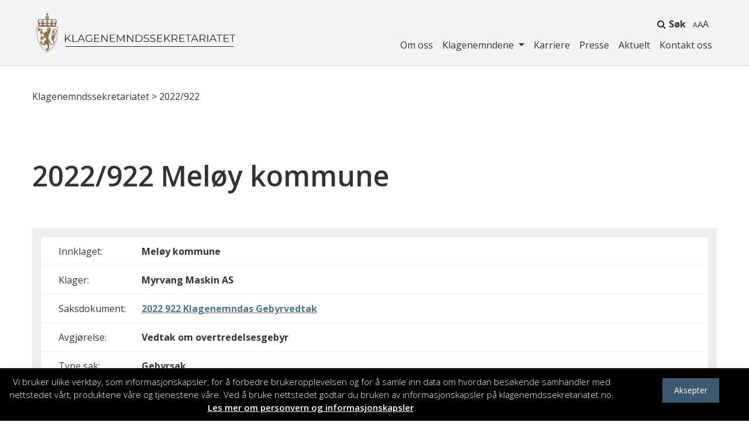

--- FILE ---
content_type: text/html; charset=UTF-8
request_url: https://www.klagenemndssekretariatet.no/sak/2022-922
body_size: 12588
content:
<!DOCTYPE html>
<html lang="nb-NO">
<head><style>img.lazy{min-height:1px}</style><link href="https://www.klagenemndssekretariatet.no/wp-content/plugins/w3-total-cache/pub/js/lazyload.min.js" as="script">
	<meta charset="UTF-8">
	<meta http-equiv="X-UA-Compatible" content="IE=edge">
	<meta name="viewport" content="width=device-width, initial-scale=1, shrink-to-fit=no">
	<meta name="mobile-web-app-capable" content="yes">
	<meta name="apple-mobile-web-app-capable" content="yes">
	<meta name="apple-mobile-web-app-title" content="Klagenemndssekretariatet - Klagenemndssekretariatet">
	<link rel="profile" href="https://gmpg.org/xfn/11">
	<link rel="pingback" href="https://www.klagenemndssekretariatet.no/xmlrpc.php">
	<!--    <link href="https://fonts.googleapis.com/css2?family=Open+Sans:wght@300;400;600;700&display=swap" rel="stylesheet">-->
	<link rel="preconnect" href="https://fonts.googleapis.com">
	<link rel="preconnect" href="https://fonts.gstatic.com" crossorigin>
	<link href="https://fonts.googleapis.com/css2?family=Open+Sans:ital,wght@0,300;0,400;0,500;0,600;0,700;1,300;1,400;1,500;1,600;1,700&display=swap"
	      rel="stylesheet">
	<meta name='robots' content='index, follow, max-image-preview:large, max-snippet:-1, max-video-preview:-1' />
	<style>img:is([sizes="auto" i], [sizes^="auto," i]) { contain-intrinsic-size: 3000px 1500px }</style>
	
	<!-- This site is optimized with the Yoast SEO plugin v26.4 - https://yoast.com/wordpress/plugins/seo/ -->
	<title>2022/922 - Klagenemndssekretariatet</title>
	<link rel="canonical" href="https://www.klagenemndssekretariatet.no/sak/2022-922" />
	<meta property="og:locale" content="nb_NO" />
	<meta property="og:type" content="article" />
	<meta property="og:title" content="2022/922 - Klagenemndssekretariatet" />
	<meta property="og:description" content="Klagenemnda ila Meløy kommune et gebyr på 110 000 kroner for ulovlig direkte anskaffelse av slamtømmingstjenester. Kommunen hadde ikke kunngjort konkurransen i tråd med reglene i forskriften del III. [...]Les mer..." />
	<meta property="og:url" content="https://www.klagenemndssekretariatet.no/sak/2022-922" />
	<meta property="og:site_name" content="Klagenemndssekretariatet" />
	<meta property="article:modified_time" content="2022-10-17T10:14:03+00:00" />
	<meta name="twitter:card" content="summary_large_image" />
	<script type="application/ld+json" class="yoast-schema-graph">{"@context":"https://schema.org","@graph":[{"@type":"WebPage","@id":"https://www.klagenemndssekretariatet.no/sak/2022-922","url":"https://www.klagenemndssekretariatet.no/sak/2022-922","name":"2022/922 - Klagenemndssekretariatet","isPartOf":{"@id":"https://www.klagenemndssekretariatet.no/#website"},"datePublished":"2022-06-29T12:37:47+00:00","dateModified":"2022-10-17T10:14:03+00:00","breadcrumb":{"@id":"https://www.klagenemndssekretariatet.no/sak/2022-922#breadcrumb"},"inLanguage":"nb-NO","potentialAction":[{"@type":"ReadAction","target":["https://www.klagenemndssekretariatet.no/sak/2022-922"]}]},{"@type":"BreadcrumbList","@id":"https://www.klagenemndssekretariatet.no/sak/2022-922#breadcrumb","itemListElement":[{"@type":"ListItem","position":1,"name":"Hjem","item":"https://www.klagenemndssekretariatet.no/"},{"@type":"ListItem","position":2,"name":"2022/922"}]},{"@type":"WebSite","@id":"https://www.klagenemndssekretariatet.no/#website","url":"https://www.klagenemndssekretariatet.no/","name":"Klagenemndssekretariatet","description":"Klagenemndssekretariatet","publisher":{"@id":"https://www.klagenemndssekretariatet.no/#organization"},"potentialAction":[{"@type":"SearchAction","target":{"@type":"EntryPoint","urlTemplate":"https://www.klagenemndssekretariatet.no/?s={search_term_string}"},"query-input":{"@type":"PropertyValueSpecification","valueRequired":true,"valueName":"search_term_string"}}],"inLanguage":"nb-NO"},{"@type":"Organization","@id":"https://www.klagenemndssekretariatet.no/#organization","name":"Klagenemndssekretariatet","url":"https://www.klagenemndssekretariatet.no/","logo":{"@type":"ImageObject","inLanguage":"nb-NO","@id":"https://www.klagenemndssekretariatet.no/#/schema/logo/image/","url":"https://www.klagenemndssekretariatet.no/wp-content/uploads/2018/11/cropped-KNS-LOGO-2.png","contentUrl":"https://www.klagenemndssekretariatet.no/wp-content/uploads/2018/11/cropped-KNS-LOGO-2.png","width":358,"height":72,"caption":"Klagenemndssekretariatet"},"image":{"@id":"https://www.klagenemndssekretariatet.no/#/schema/logo/image/"}}]}</script>
	<!-- / Yoast SEO plugin. -->


<link rel='dns-prefetch' href='//fonts.googleapis.com' />
<link rel="alternate" type="application/rss+xml" title="Klagenemndssekretariatet &raquo; strøm" href="https://www.klagenemndssekretariatet.no/feed" />
<script type="text/javascript">
/* <![CDATA[ */
window._wpemojiSettings = {"baseUrl":"https:\/\/s.w.org\/images\/core\/emoji\/16.0.1\/72x72\/","ext":".png","svgUrl":"https:\/\/s.w.org\/images\/core\/emoji\/16.0.1\/svg\/","svgExt":".svg","source":{"concatemoji":"https:\/\/www.klagenemndssekretariatet.no\/wp-includes\/js\/wp-emoji-release.min.js?ver=6.8.3"}};
/*! This file is auto-generated */
!function(s,n){var o,i,e;function c(e){try{var t={supportTests:e,timestamp:(new Date).valueOf()};sessionStorage.setItem(o,JSON.stringify(t))}catch(e){}}function p(e,t,n){e.clearRect(0,0,e.canvas.width,e.canvas.height),e.fillText(t,0,0);var t=new Uint32Array(e.getImageData(0,0,e.canvas.width,e.canvas.height).data),a=(e.clearRect(0,0,e.canvas.width,e.canvas.height),e.fillText(n,0,0),new Uint32Array(e.getImageData(0,0,e.canvas.width,e.canvas.height).data));return t.every(function(e,t){return e===a[t]})}function u(e,t){e.clearRect(0,0,e.canvas.width,e.canvas.height),e.fillText(t,0,0);for(var n=e.getImageData(16,16,1,1),a=0;a<n.data.length;a++)if(0!==n.data[a])return!1;return!0}function f(e,t,n,a){switch(t){case"flag":return n(e,"\ud83c\udff3\ufe0f\u200d\u26a7\ufe0f","\ud83c\udff3\ufe0f\u200b\u26a7\ufe0f")?!1:!n(e,"\ud83c\udde8\ud83c\uddf6","\ud83c\udde8\u200b\ud83c\uddf6")&&!n(e,"\ud83c\udff4\udb40\udc67\udb40\udc62\udb40\udc65\udb40\udc6e\udb40\udc67\udb40\udc7f","\ud83c\udff4\u200b\udb40\udc67\u200b\udb40\udc62\u200b\udb40\udc65\u200b\udb40\udc6e\u200b\udb40\udc67\u200b\udb40\udc7f");case"emoji":return!a(e,"\ud83e\udedf")}return!1}function g(e,t,n,a){var r="undefined"!=typeof WorkerGlobalScope&&self instanceof WorkerGlobalScope?new OffscreenCanvas(300,150):s.createElement("canvas"),o=r.getContext("2d",{willReadFrequently:!0}),i=(o.textBaseline="top",o.font="600 32px Arial",{});return e.forEach(function(e){i[e]=t(o,e,n,a)}),i}function t(e){var t=s.createElement("script");t.src=e,t.defer=!0,s.head.appendChild(t)}"undefined"!=typeof Promise&&(o="wpEmojiSettingsSupports",i=["flag","emoji"],n.supports={everything:!0,everythingExceptFlag:!0},e=new Promise(function(e){s.addEventListener("DOMContentLoaded",e,{once:!0})}),new Promise(function(t){var n=function(){try{var e=JSON.parse(sessionStorage.getItem(o));if("object"==typeof e&&"number"==typeof e.timestamp&&(new Date).valueOf()<e.timestamp+604800&&"object"==typeof e.supportTests)return e.supportTests}catch(e){}return null}();if(!n){if("undefined"!=typeof Worker&&"undefined"!=typeof OffscreenCanvas&&"undefined"!=typeof URL&&URL.createObjectURL&&"undefined"!=typeof Blob)try{var e="postMessage("+g.toString()+"("+[JSON.stringify(i),f.toString(),p.toString(),u.toString()].join(",")+"));",a=new Blob([e],{type:"text/javascript"}),r=new Worker(URL.createObjectURL(a),{name:"wpTestEmojiSupports"});return void(r.onmessage=function(e){c(n=e.data),r.terminate(),t(n)})}catch(e){}c(n=g(i,f,p,u))}t(n)}).then(function(e){for(var t in e)n.supports[t]=e[t],n.supports.everything=n.supports.everything&&n.supports[t],"flag"!==t&&(n.supports.everythingExceptFlag=n.supports.everythingExceptFlag&&n.supports[t]);n.supports.everythingExceptFlag=n.supports.everythingExceptFlag&&!n.supports.flag,n.DOMReady=!1,n.readyCallback=function(){n.DOMReady=!0}}).then(function(){return e}).then(function(){var e;n.supports.everything||(n.readyCallback(),(e=n.source||{}).concatemoji?t(e.concatemoji):e.wpemoji&&e.twemoji&&(t(e.twemoji),t(e.wpemoji)))}))}((window,document),window._wpemojiSettings);
/* ]]> */
</script>
<link rel='stylesheet' id='wpmf-bakery-style-css' href='https://www.klagenemndssekretariatet.no/wp-content/plugins/wp-media-folder/assets/css/vc_style.css?ver=5.9.13' type='text/css' media='all' />
<link rel='stylesheet' id='wpmf-bakery-display-gallery-style-css' href='https://www.klagenemndssekretariatet.no/wp-content/plugins/wp-media-folder/assets/css/display-gallery/style-display-gallery.css?ver=5.9.13' type='text/css' media='all' />
<style id='wp-emoji-styles-inline-css' type='text/css'>

	img.wp-smiley, img.emoji {
		display: inline !important;
		border: none !important;
		box-shadow: none !important;
		height: 1em !important;
		width: 1em !important;
		margin: 0 0.07em !important;
		vertical-align: -0.1em !important;
		background: none !important;
		padding: 0 !important;
	}
</style>
<link rel='stylesheet' id='wp-block-library-css' href='https://www.klagenemndssekretariatet.no/wp-includes/css/dist/block-library/style.min.css?ver=6.8.3' type='text/css' media='all' />
<style id='classic-theme-styles-inline-css' type='text/css'>
/*! This file is auto-generated */
.wp-block-button__link{color:#fff;background-color:#32373c;border-radius:9999px;box-shadow:none;text-decoration:none;padding:calc(.667em + 2px) calc(1.333em + 2px);font-size:1.125em}.wp-block-file__button{background:#32373c;color:#fff;text-decoration:none}
</style>
<style id='global-styles-inline-css' type='text/css'>
:root{--wp--preset--aspect-ratio--square: 1;--wp--preset--aspect-ratio--4-3: 4/3;--wp--preset--aspect-ratio--3-4: 3/4;--wp--preset--aspect-ratio--3-2: 3/2;--wp--preset--aspect-ratio--2-3: 2/3;--wp--preset--aspect-ratio--16-9: 16/9;--wp--preset--aspect-ratio--9-16: 9/16;--wp--preset--color--black: #000000;--wp--preset--color--cyan-bluish-gray: #abb8c3;--wp--preset--color--white: #ffffff;--wp--preset--color--pale-pink: #f78da7;--wp--preset--color--vivid-red: #cf2e2e;--wp--preset--color--luminous-vivid-orange: #ff6900;--wp--preset--color--luminous-vivid-amber: #fcb900;--wp--preset--color--light-green-cyan: #7bdcb5;--wp--preset--color--vivid-green-cyan: #00d084;--wp--preset--color--pale-cyan-blue: #8ed1fc;--wp--preset--color--vivid-cyan-blue: #0693e3;--wp--preset--color--vivid-purple: #9b51e0;--wp--preset--gradient--vivid-cyan-blue-to-vivid-purple: linear-gradient(135deg,rgba(6,147,227,1) 0%,rgb(155,81,224) 100%);--wp--preset--gradient--light-green-cyan-to-vivid-green-cyan: linear-gradient(135deg,rgb(122,220,180) 0%,rgb(0,208,130) 100%);--wp--preset--gradient--luminous-vivid-amber-to-luminous-vivid-orange: linear-gradient(135deg,rgba(252,185,0,1) 0%,rgba(255,105,0,1) 100%);--wp--preset--gradient--luminous-vivid-orange-to-vivid-red: linear-gradient(135deg,rgba(255,105,0,1) 0%,rgb(207,46,46) 100%);--wp--preset--gradient--very-light-gray-to-cyan-bluish-gray: linear-gradient(135deg,rgb(238,238,238) 0%,rgb(169,184,195) 100%);--wp--preset--gradient--cool-to-warm-spectrum: linear-gradient(135deg,rgb(74,234,220) 0%,rgb(151,120,209) 20%,rgb(207,42,186) 40%,rgb(238,44,130) 60%,rgb(251,105,98) 80%,rgb(254,248,76) 100%);--wp--preset--gradient--blush-light-purple: linear-gradient(135deg,rgb(255,206,236) 0%,rgb(152,150,240) 100%);--wp--preset--gradient--blush-bordeaux: linear-gradient(135deg,rgb(254,205,165) 0%,rgb(254,45,45) 50%,rgb(107,0,62) 100%);--wp--preset--gradient--luminous-dusk: linear-gradient(135deg,rgb(255,203,112) 0%,rgb(199,81,192) 50%,rgb(65,88,208) 100%);--wp--preset--gradient--pale-ocean: linear-gradient(135deg,rgb(255,245,203) 0%,rgb(182,227,212) 50%,rgb(51,167,181) 100%);--wp--preset--gradient--electric-grass: linear-gradient(135deg,rgb(202,248,128) 0%,rgb(113,206,126) 100%);--wp--preset--gradient--midnight: linear-gradient(135deg,rgb(2,3,129) 0%,rgb(40,116,252) 100%);--wp--preset--font-size--small: 13px;--wp--preset--font-size--medium: 20px;--wp--preset--font-size--large: 36px;--wp--preset--font-size--x-large: 42px;--wp--preset--spacing--20: 0.44rem;--wp--preset--spacing--30: 0.67rem;--wp--preset--spacing--40: 1rem;--wp--preset--spacing--50: 1.5rem;--wp--preset--spacing--60: 2.25rem;--wp--preset--spacing--70: 3.38rem;--wp--preset--spacing--80: 5.06rem;--wp--preset--shadow--natural: 6px 6px 9px rgba(0, 0, 0, 0.2);--wp--preset--shadow--deep: 12px 12px 50px rgba(0, 0, 0, 0.4);--wp--preset--shadow--sharp: 6px 6px 0px rgba(0, 0, 0, 0.2);--wp--preset--shadow--outlined: 6px 6px 0px -3px rgba(255, 255, 255, 1), 6px 6px rgba(0, 0, 0, 1);--wp--preset--shadow--crisp: 6px 6px 0px rgba(0, 0, 0, 1);}:where(.is-layout-flex){gap: 0.5em;}:where(.is-layout-grid){gap: 0.5em;}body .is-layout-flex{display: flex;}.is-layout-flex{flex-wrap: wrap;align-items: center;}.is-layout-flex > :is(*, div){margin: 0;}body .is-layout-grid{display: grid;}.is-layout-grid > :is(*, div){margin: 0;}:where(.wp-block-columns.is-layout-flex){gap: 2em;}:where(.wp-block-columns.is-layout-grid){gap: 2em;}:where(.wp-block-post-template.is-layout-flex){gap: 1.25em;}:where(.wp-block-post-template.is-layout-grid){gap: 1.25em;}.has-black-color{color: var(--wp--preset--color--black) !important;}.has-cyan-bluish-gray-color{color: var(--wp--preset--color--cyan-bluish-gray) !important;}.has-white-color{color: var(--wp--preset--color--white) !important;}.has-pale-pink-color{color: var(--wp--preset--color--pale-pink) !important;}.has-vivid-red-color{color: var(--wp--preset--color--vivid-red) !important;}.has-luminous-vivid-orange-color{color: var(--wp--preset--color--luminous-vivid-orange) !important;}.has-luminous-vivid-amber-color{color: var(--wp--preset--color--luminous-vivid-amber) !important;}.has-light-green-cyan-color{color: var(--wp--preset--color--light-green-cyan) !important;}.has-vivid-green-cyan-color{color: var(--wp--preset--color--vivid-green-cyan) !important;}.has-pale-cyan-blue-color{color: var(--wp--preset--color--pale-cyan-blue) !important;}.has-vivid-cyan-blue-color{color: var(--wp--preset--color--vivid-cyan-blue) !important;}.has-vivid-purple-color{color: var(--wp--preset--color--vivid-purple) !important;}.has-black-background-color{background-color: var(--wp--preset--color--black) !important;}.has-cyan-bluish-gray-background-color{background-color: var(--wp--preset--color--cyan-bluish-gray) !important;}.has-white-background-color{background-color: var(--wp--preset--color--white) !important;}.has-pale-pink-background-color{background-color: var(--wp--preset--color--pale-pink) !important;}.has-vivid-red-background-color{background-color: var(--wp--preset--color--vivid-red) !important;}.has-luminous-vivid-orange-background-color{background-color: var(--wp--preset--color--luminous-vivid-orange) !important;}.has-luminous-vivid-amber-background-color{background-color: var(--wp--preset--color--luminous-vivid-amber) !important;}.has-light-green-cyan-background-color{background-color: var(--wp--preset--color--light-green-cyan) !important;}.has-vivid-green-cyan-background-color{background-color: var(--wp--preset--color--vivid-green-cyan) !important;}.has-pale-cyan-blue-background-color{background-color: var(--wp--preset--color--pale-cyan-blue) !important;}.has-vivid-cyan-blue-background-color{background-color: var(--wp--preset--color--vivid-cyan-blue) !important;}.has-vivid-purple-background-color{background-color: var(--wp--preset--color--vivid-purple) !important;}.has-black-border-color{border-color: var(--wp--preset--color--black) !important;}.has-cyan-bluish-gray-border-color{border-color: var(--wp--preset--color--cyan-bluish-gray) !important;}.has-white-border-color{border-color: var(--wp--preset--color--white) !important;}.has-pale-pink-border-color{border-color: var(--wp--preset--color--pale-pink) !important;}.has-vivid-red-border-color{border-color: var(--wp--preset--color--vivid-red) !important;}.has-luminous-vivid-orange-border-color{border-color: var(--wp--preset--color--luminous-vivid-orange) !important;}.has-luminous-vivid-amber-border-color{border-color: var(--wp--preset--color--luminous-vivid-amber) !important;}.has-light-green-cyan-border-color{border-color: var(--wp--preset--color--light-green-cyan) !important;}.has-vivid-green-cyan-border-color{border-color: var(--wp--preset--color--vivid-green-cyan) !important;}.has-pale-cyan-blue-border-color{border-color: var(--wp--preset--color--pale-cyan-blue) !important;}.has-vivid-cyan-blue-border-color{border-color: var(--wp--preset--color--vivid-cyan-blue) !important;}.has-vivid-purple-border-color{border-color: var(--wp--preset--color--vivid-purple) !important;}.has-vivid-cyan-blue-to-vivid-purple-gradient-background{background: var(--wp--preset--gradient--vivid-cyan-blue-to-vivid-purple) !important;}.has-light-green-cyan-to-vivid-green-cyan-gradient-background{background: var(--wp--preset--gradient--light-green-cyan-to-vivid-green-cyan) !important;}.has-luminous-vivid-amber-to-luminous-vivid-orange-gradient-background{background: var(--wp--preset--gradient--luminous-vivid-amber-to-luminous-vivid-orange) !important;}.has-luminous-vivid-orange-to-vivid-red-gradient-background{background: var(--wp--preset--gradient--luminous-vivid-orange-to-vivid-red) !important;}.has-very-light-gray-to-cyan-bluish-gray-gradient-background{background: var(--wp--preset--gradient--very-light-gray-to-cyan-bluish-gray) !important;}.has-cool-to-warm-spectrum-gradient-background{background: var(--wp--preset--gradient--cool-to-warm-spectrum) !important;}.has-blush-light-purple-gradient-background{background: var(--wp--preset--gradient--blush-light-purple) !important;}.has-blush-bordeaux-gradient-background{background: var(--wp--preset--gradient--blush-bordeaux) !important;}.has-luminous-dusk-gradient-background{background: var(--wp--preset--gradient--luminous-dusk) !important;}.has-pale-ocean-gradient-background{background: var(--wp--preset--gradient--pale-ocean) !important;}.has-electric-grass-gradient-background{background: var(--wp--preset--gradient--electric-grass) !important;}.has-midnight-gradient-background{background: var(--wp--preset--gradient--midnight) !important;}.has-small-font-size{font-size: var(--wp--preset--font-size--small) !important;}.has-medium-font-size{font-size: var(--wp--preset--font-size--medium) !important;}.has-large-font-size{font-size: var(--wp--preset--font-size--large) !important;}.has-x-large-font-size{font-size: var(--wp--preset--font-size--x-large) !important;}
:where(.wp-block-post-template.is-layout-flex){gap: 1.25em;}:where(.wp-block-post-template.is-layout-grid){gap: 1.25em;}
:where(.wp-block-columns.is-layout-flex){gap: 2em;}:where(.wp-block-columns.is-layout-grid){gap: 2em;}
:root :where(.wp-block-pullquote){font-size: 1.5em;line-height: 1.6;}
</style>
<link rel='stylesheet' id='cookie-law-info-css' href='https://www.klagenemndssekretariatet.no/wp-content/plugins/cookie-law-info/legacy/public/css/cookie-law-info-public.css?ver=3.3.6' type='text/css' media='all' />
<link rel='stylesheet' id='cookie-law-info-gdpr-css' href='https://www.klagenemndssekretariatet.no/wp-content/plugins/cookie-law-info/legacy/public/css/cookie-law-info-gdpr.css?ver=3.3.6' type='text/css' media='all' />
<link rel='stylesheet' id='vidiflex-styles-css' href='https://www.klagenemndssekretariatet.no/wp-content/themes/vidiflex/css/theme.css?ver=1.0.14' type='text/css' media='all' />
<script type="text/javascript" src="https://www.klagenemndssekretariatet.no/wp-includes/js/jquery/jquery.min.js?ver=3.7.1" id="jquery-core-js"></script>
<script type="text/javascript" src="https://www.klagenemndssekretariatet.no/wp-includes/js/jquery/jquery-migrate.min.js?ver=3.4.1" id="jquery-migrate-js"></script>
<script type="text/javascript" id="cookie-law-info-js-extra">
/* <![CDATA[ */
var Cli_Data = {"nn_cookie_ids":[],"cookielist":[],"non_necessary_cookies":[],"ccpaEnabled":"","ccpaRegionBased":"","ccpaBarEnabled":"","strictlyEnabled":["necessary","obligatoire"],"ccpaType":"gdpr","js_blocking":"","custom_integration":"","triggerDomRefresh":"","secure_cookies":""};
var cli_cookiebar_settings = {"animate_speed_hide":"500","animate_speed_show":"500","background":"#000000","border":"#b1a6a6c2","border_on":"","button_1_button_colour":"#3d5871","button_1_button_hover":"#31465a","button_1_link_colour":"#fff","button_1_as_button":"1","button_1_new_win":"","button_2_button_colour":"#333","button_2_button_hover":"#292929","button_2_link_colour":"#ffffff","button_2_as_button":"","button_2_hidebar":"","button_3_button_colour":"#000","button_3_button_hover":"#000000","button_3_link_colour":"#fff","button_3_as_button":"1","button_3_new_win":"","button_4_button_colour":"#000","button_4_button_hover":"#000000","button_4_link_colour":"#fff","button_4_as_button":"1","button_7_button_colour":"#385d18","button_7_button_hover":"#2d4a13","button_7_link_colour":"#fff","button_7_as_button":"1","button_7_new_win":"","font_family":"inherit","header_fix":"","notify_animate_hide":"1","notify_animate_show":"","notify_div_id":"#cookie-law-info-bar","notify_position_horizontal":"right","notify_position_vertical":"bottom","scroll_close":"","scroll_close_reload":"","accept_close_reload":"","reject_close_reload":"","showagain_tab":"","showagain_background":"#fff","showagain_border":"#000","showagain_div_id":"#cookie-law-info-again","showagain_x_position":"100px","text":"#ffffff","show_once_yn":"","show_once":"10000","logging_on":"","as_popup":"","popup_overlay":"1","bar_heading_text":"","cookie_bar_as":"banner","popup_showagain_position":"bottom-right","widget_position":"left"};
var log_object = {"ajax_url":"https:\/\/www.klagenemndssekretariatet.no\/wp-admin\/admin-ajax.php"};
/* ]]> */
</script>
<script type="text/javascript" src="https://www.klagenemndssekretariatet.no/wp-content/plugins/cookie-law-info/legacy/public/js/cookie-law-info-public.js?ver=3.3.6" id="cookie-law-info-js"></script>
<script type="text/javascript" src="https://www.klagenemndssekretariatet.no/wp-content/themes/vidiflex/js/popper.min.js?ver=1" id="popper-scripts-js"></script>
<script type="text/javascript" src="https://fonts.googleapis.com/css?family=Open+Sans%3A300%2C400%2C600%2C700&amp;ver=6.8.3" id="google-font-js"></script>
<script></script><link rel="https://api.w.org/" href="https://www.klagenemndssekretariatet.no/wp-json/" /><link rel="alternate" title="JSON" type="application/json" href="https://www.klagenemndssekretariatet.no/wp-json/wp/v2/sak/28932" /><link rel="EditURI" type="application/rsd+xml" title="RSD" href="https://www.klagenemndssekretariatet.no/xmlrpc.php?rsd" />
<meta name="generator" content="WordPress 6.8.3" />
<link rel='shortlink' href='https://www.klagenemndssekretariatet.no/?p=28932' />
<link rel="alternate" title="oEmbed (JSON)" type="application/json+oembed" href="https://www.klagenemndssekretariatet.no/wp-json/oembed/1.0/embed?url=https%3A%2F%2Fwww.klagenemndssekretariatet.no%2Fsak%2F2022-922" />
<link rel="alternate" title="oEmbed (XML)" type="text/xml+oembed" href="https://www.klagenemndssekretariatet.no/wp-json/oembed/1.0/embed?url=https%3A%2F%2Fwww.klagenemndssekretariatet.no%2Fsak%2F2022-922&#038;format=xml" />
<meta name="generator" content="Powered by WPBakery Page Builder - drag and drop page builder for WordPress."/>
<link rel="icon" href="https://www.klagenemndssekretariatet.no/wp-content/uploads/2020/05/favicon.png" sizes="32x32" />
<link rel="icon" href="https://www.klagenemndssekretariatet.no/wp-content/uploads/2020/05/favicon.png" sizes="192x192" />
<link rel="apple-touch-icon" href="https://www.klagenemndssekretariatet.no/wp-content/uploads/2020/05/favicon.png" />
<meta name="msapplication-TileImage" content="https://www.klagenemndssekretariatet.no/wp-content/uploads/2020/05/favicon.png" />
<noscript><style> .wpb_animate_when_almost_visible { opacity: 1; }</style></noscript></head>
<body class="wp-singular sak-template-default single single-sak postid-28932 wp-custom-logo wp-theme-vidiflex group-blog wpb-js-composer js-comp-ver-8.3.1 vc_responsive">
<div class="hfeed site" id="page">
	<!-- ******************* The Navbar Area ******************* -->
	<div class="wrapper-fluid wrapper-navbar" id="wrapper-navbar" itemscope itemtype="http://schema.org/WebSite">
		<a class="skip-link screen-reader-text sr-only"
		   href="#content">Hopp til innhold</a>
		<!-- navbar-dark bg-dark -->
		<nav class="main-nav navbar navbar-expand-md">
							<div class="container">
					<div class="inner-container">
						<!-- Your site title as branding in the menu -->
			<a href="https://www.klagenemndssekretariatet.no/" class="navbar-brand custom-logo-link" rel="home"><img width="358" height="72" src="data:image/svg+xml,%3Csvg%20xmlns='http://www.w3.org/2000/svg'%20viewBox='0%200%20358%2072'%3E%3C/svg%3E" data-src="https://www.klagenemndssekretariatet.no/wp-content/uploads/2018/11/cropped-KNS-LOGO-2.png" class="img-fluid lazy" alt="Klagenemndssekretariatet" decoding="async" data-srcset="https://www.klagenemndssekretariatet.no/wp-content/uploads/2018/11/cropped-KNS-LOGO-2.png 358w, https://www.klagenemndssekretariatet.no/wp-content/uploads/2018/11/cropped-KNS-LOGO-2-300x60.png 300w" data-sizes="(max-width: 358px) 100vw, 358px" /></a><!-- end custom logo -->
			<div class="header-right">
						<!-- The WordPress Menu goes here -->
													<div class="header-widget-area">
								<div class="menu-top-meny-container"><ul id="menu-top-meny" class="menu"><li id="menu-item-10600" class="menu-item menu-item-type-post_type menu-item-object-page menu-item-10600"><a href="https://www.klagenemndssekretariatet.no/sok">Søk</a></li>
<li id="menu-item-10629" class="menu-item menu-item-type-post_type menu-item-object-page menu-item-10629"><a href="https://www.klagenemndssekretariatet.no/skriftstorrelse">A</a></li>
</ul></div>							</div><!-- #primary-sidebar -->
												<span id="mobileMenu"><i class="fa fa-bars"></i> Meny</span>
						<div id="navbarNavDropdown" class="collapse navbar-collapse"><ul id="main-menu" class="navbar-nav"><li id="menu-item-60" class="menu-item menu-item-type-post_type menu-item-object-page nav-item menu-item-60"><a title="Om oss" href="https://www.klagenemndssekretariatet.no/om-oss" class="nav-link">Om oss</a></li>
<li id="menu-item-59" class="menu-item menu-item-type-custom menu-item-object-custom menu-item-has-children nav-item menu-item-59 dropdown"><a title="Klagenemndene" href="#" data-toggle="dropdown" class="nav-link dropdown-toggle">Klagenemndene <span class="caret"></span></a>
<ul class=" dropdown-menu">
	<li id="menu-item-7172" class="menu-item menu-item-type-post_type menu-item-object-page nav-item menu-item-7172"><a title="Klagenemnda for offentlige anskaffelser – KOFA" href="https://www.klagenemndssekretariatet.no/klagenemda-for-offentlige-anskaffelser-kofa" class="nav-link">Klagenemnda for offentlige anskaffelser – KOFA</a></li>
	<li id="menu-item-8225" class="menu-item menu-item-type-post_type menu-item-object-page nav-item menu-item-8225"><a title="Frivillighetsregisternemnda" href="https://www.klagenemndssekretariatet.no/frivillighetsregisternemnda" class="nav-link">Frivillighetsregisternemnda</a></li>
	<li id="menu-item-8227" class="menu-item menu-item-type-post_type menu-item-object-page nav-item menu-item-8227"><a title="Konkurranseklagenemnda" href="https://www.klagenemndssekretariatet.no/konkurranseklagenemnda" class="nav-link">Konkurranseklagenemnda</a></li>
	<li id="menu-item-8228" class="menu-item menu-item-type-post_type menu-item-object-page nav-item menu-item-8228"><a title="Lotterinemnda" href="https://www.klagenemndssekretariatet.no/lotterinemnda" class="nav-link">Lotterinemnda</a></li>
	<li id="menu-item-8230" class="menu-item menu-item-type-post_type menu-item-object-page nav-item menu-item-8230"><a title="Medieklagenemnda" href="https://www.klagenemndssekretariatet.no/medieklagenemnda" class="nav-link">Medieklagenemnda</a></li>
	<li id="menu-item-8232" class="menu-item menu-item-type-post_type menu-item-object-page nav-item menu-item-8232"><a title="Stiftelsesklagenemnda" href="https://www.klagenemndssekretariatet.no/stiftelsesklagenemnda" class="nav-link">Stiftelsesklagenemnda</a></li>
	<li id="menu-item-16777" class="menu-item menu-item-type-post_type menu-item-object-page nav-item menu-item-16777"><a title="Energiklagenemnda" href="https://www.klagenemndssekretariatet.no/energiklagenemnda" class="nav-link">Energiklagenemnda</a></li>
	<li id="menu-item-20822" class="menu-item menu-item-type-post_type menu-item-object-page nav-item menu-item-20822"><a title="Markedsrådet" href="https://www.klagenemndssekretariatet.no/markedsradet" class="nav-link">Markedsrådet</a></li>
	<li id="menu-item-40845" class="menu-item menu-item-type-post_type menu-item-object-page nav-item menu-item-40845"><a title="Finanstilsynsklagenemnda" href="https://www.klagenemndssekretariatet.no/finanstilsynsklagenemnda" class="nav-link">Finanstilsynsklagenemnda</a></li>
	<li id="menu-item-41099" class="menu-item menu-item-type-post_type menu-item-object-page nav-item menu-item-41099"><a title="Klagenemnda for tilskudd til kulturarrangementer" href="https://www.klagenemndssekretariatet.no/klagenemnd-for-tilskudd-til-kulturarrangementer" class="nav-link">Klagenemnda for tilskudd til kulturarrangementer</a></li>
</ul>
</li>
<li id="menu-item-61" class="menu-item menu-item-type-post_type menu-item-object-page nav-item menu-item-61"><a title="Karriere" href="https://www.klagenemndssekretariatet.no/karriere" class="nav-link">Karriere</a></li>
<li id="menu-item-62" class="menu-item menu-item-type-post_type menu-item-object-page nav-item menu-item-62"><a title="Presse" href="https://www.klagenemndssekretariatet.no/presse" class="nav-link">Presse</a></li>
<li id="menu-item-50" class="menu-item menu-item-type-post_type menu-item-object-page nav-item menu-item-50"><a title="Aktuelt" href="https://www.klagenemndssekretariatet.no/aktuelt" class="nav-link">Aktuelt</a></li>
<li id="menu-item-63" class="menu-item menu-item-type-post_type menu-item-object-page nav-item menu-item-63"><a title="Kontakt oss" href="https://www.klagenemndssekretariatet.no/kontakt-oss" class="nav-link">Kontakt oss</a></li>
</ul></div>					</div>
								</div><!-- .inner-container -->
				</div><!-- .container -->
					
		</nav>
		<nav class="sub-nav navbar navbar-expand-md">
						<div class="container">
								<!-- The WordPress Menu goes here -->
															<div class="subheader-widget-area">
													</div><!-- #primary-sidebar -->
																</div><!-- .container -->
				</nav>
		<!-- .site-navigation -->
	</div><!-- .wrapper-navbar end -->
			<div class="breadcrumb-nav container">
			<div class="breadcrumbs" vocab="https://schema.org/" typeof="BreadcrumbList"><!-- Breadcrumb NavXT 7.4.1 -->
<span property="itemListElement" typeof="ListItem"><a property="item" typeof="WebPage" title="Go to Klagenemndssekretariatet." href="https://www.klagenemndssekretariatet.no" class="home" ><span property="name">Klagenemndssekretariatet</span></a><meta property="position" content="1"></span> &gt; <span property="itemListElement" typeof="ListItem"><span property="name" class="post post-sak current-item">2022/922</span><meta property="url" content="https://www.klagenemndssekretariatet.no/sak/2022-922"><meta property="position" content="2"></span></div>		</div>
	
<div class="wrapper" id="single-wrapper">

	<div class="container" id="content" tabindex="-1">

		<div class="row">

			<!-- Do the left sidebar check -->
			


<div class="col-md-12 content-area" id="primary">
			<main class="site-main" id="main">

				
					<article class="standard-post post-28932 sak type-sak status-publish hentry" id="post-28932">
	<header class="entry-header">
		<h1>2022/922  Meløy kommune</h1>
	</header><!-- .entry-header -->
	<div class="row content">
        <div class="col-sm-12 col-md-12 col-lg-12 statistics">
            <div class="list">
                <table class="table fixed-width">
                    <tbody>
                    <tr>
                        <td>Innklaget:</td>
                        <td><strong>Meløy kommune</strong></td>
                    </tr>
                    <tr>
                        <td>Klager:</td>
                        <td><strong>Myrvang Maskin AS</strong></td>
                    </tr>
                    <tr>
                        <td>Saksdokument:</td>
                        <td><span class="pdflink"><a href="https://www.klagenemndssekretariatet.no/wp-content/uploads/2022/06/2022-922-Klagenemndas-gebyrvedtak.pdf" title="last ned 2022 922 Klagenemndas Gebyrvedtak" ><strong>2022 922 Klagenemndas Gebyrvedtak</strong></a></span></td>
                    </tr>
                    <tr>
                        <td>Avgjørelse:</td>
                        <td><strong>Vedtak om overtredelsesgebyr</strong></td>
                    </tr>
                    <tr>
                        <td>Type sak:</td>
                        <td><strong>Gebyrsak</strong></td>
                    </tr>
                    <tr>
                        <td>Saken gjelder:</td>
                        <td><strong>Tildelingsevaluering, Ulovlig direkte anskaffelse</strong></td>
                    </tr>
                    </tbody>
                </table>
            </div>
        </div>
		<div class="col-sm-12 col-md-12 col-lg-12">
            <div class="contentcase">
                <p><strong>Sammendrag</strong></p>
                <p>Klagenemnda ila Meløy kommune et gebyr på 110 000 kroner for ulovlig direkte anskaffelse av slamtømmingstjenester. Kommunen hadde ikke kunngjort konkurransen i tråd med reglene i forskriften del III.</p>
            </div>
		</div>
        <div class="col-sm-12 col-md-12 col-lg-6 statistics">
            <div class="list">
                <table class="table fixed-width">
                    <tbody>
                        <tr>
                            <td>Konkurranseform:</td>
                            <td><strong>Tilbudskonkurranse</strong></td>
                        </tr>
                        <tr>
                            <td>Type avtale:</td>
                            <td><strong>Kontrakt</strong></td>
                        </tr>
                        <tr>
                            <td>Regelverk:</td>
                            <td><strong></strong> <strong></strong></td>
                        </tr>
                        <tr>
                            <td>Type anskaffelse:</td>
                            <td><strong>Tjenesteanskaffelse</strong></td>
                        </tr>
                        <tr>
                            <td>Tjenestekategori:</td>
                            <td><strong></strong></td>
                        </tr>
                    </tbody>
                </table>
            </div>
        </div>
        <div class="col-sm-12 col-md-12 col-lg-6 statistics">
            <div class="list">
                <table class="table fixed-width">
                    <tbody>
                    <tr>
                        <td>Saksbehandler:</td>
                        <td><strong>OLOT</strong></td>
                    </tr>
                    <tr>
                        <td>Registrert inn:</td>
                        <td><strong>16.06.2022</strong></td>
                    </tr>
                    <tr>
                        <td>Avsluttet:</td>
                        <td><strong>12.10.2022</strong></td>
                    </tr>
                    <tr>
                        <td>Status:</td>
                        <td><strong>Avgjort</strong></td>
                    </tr>
                    <tr>
                        <td>Avgjort av:</td>
                        <td><strong>Klagenemnda</strong></td>
                    </tr>
                    </tbody>
                </table>
            </div>
        </div>

		<div class="left-content col-sm-12 col-md-12 col-lg-12" style="padding-top: 50px;">
						<aside class="row">
				<div class="post-date col-sm-12 col-md-12 col-lg-12">
															<p>Publisert: <time datetime='2022-06-29'>29.06.2022</time></p>
				</div>
			</aside>
								</div>

		<div class="right-content col-sm-12 col-md-5 col-lg-4">
																																			</div>
	</div>
</article><!-- single #post-## -->
					
					
				
			</main><!-- #main -->

		</div><!-- #primary -->

		<!-- Do the right sidebar check -->
		


	</div><!-- .row -->

</div><!-- Container end -->

</div><!-- Wrapper end -->


<div class="wrapper" id="wrapper-footer">

    <div class="container">

        <div class="row">

            <div class="col-md-12">

                <footer class="site-footer" id="footer">
                    

	<!-- ******************* The Footer Full-width Widget Area ******************* -->

	<div class="wrapper" id="wrapper-footer-full">

		<div class="container" id="footer-full-content" tabindex="-1">

			<div class="row">

				<div id="ipw-2" class="footer-widget widget_ipw widget-count-1 col-md-12"><div data-post-id="28436" class="insert-page insert-page-28436 "><div class="wpb-content-wrapper"><section class="vc_section"><div class="vc_row wpb_row vc_row-fluid"><div class="wpb_column vc_column_container vc_col-sm-4"><div class="vc_column-inner"><div class="wpb_wrapper">
	<div class="wpb_text_column wpb_content_element" >
		<div class="wpb_wrapper">
			<h2>Klagenemndssekretariatet</h2>
<p><strong>Besøksadresse:</strong><br />
Zander Kaaes gate 7<br />
5015 Bergen</p>
<p><strong>Postboksadresse:</strong><br />
Postboks 511 sentrum<br />
5805 BERGEN</p>
<p><strong>Sentralbord:</strong><br />
55 19 30 00</p>
<p><strong>E-post:</strong><br />
<a href="/cdn-cgi/l/email-protection" class="__cf_email__" data-cfemail="8efee1fdfacee5e0fdeba0e0e1">[email&#160;protected]</a></p>
<p><strong>Resepsjon:</strong><br />
Man-fre 08:00-15:00</p>
<p><strong>Telefon:</strong><br />
Man-fre 08:00-15:00</p>
<p><strong>Organisasjonsnummer:</strong><br />
918195548</p>
<p><a title="Følg oss på LinkedIn" href="https://no.linkedin.com/company/klagenemndssekretariatet" target="_blank" rel="noopener">Følg oss på LinkedIn</a></p>

		</div>
	</div>
</div></div></div><div class="wpb_column vc_column_container vc_col-sm-4"><div class="vc_column-inner"><div class="wpb_wrapper">
	<div class="wpb_text_column wpb_content_element" >
		<div class="wpb_wrapper">
			<h2 class="widget-title">Klagenemnder</h2>
<p><a href="https://www.klagenemndssekretariatet.no/energiklagenemnda">Energiklagenemnda</a><br />
<a href="https://www.klagenemndssekretariatet.no/frivillighetsregisternemnda">Frivillighetsregisternemnda</a><br />
<a href="https://www.klagenemndssekretariatet.no/klagenemda-for-offentlige-anskaffelser-kofa">KOFA</a><br />
<a href="https://www.klagenemndssekretariatet.no/konkurranseklagenemnda">Konkurranseklagenemnda</a><br />
<a href="https://www.klagenemndssekretariatet.no/lotterinemnda">Lotterinemnda</a><br />
<a href="https://www.klagenemndssekretariatet.no/markedsradet">Markedsrådet</a><br />
<a href="https://www.klagenemndssekretariatet.no/medieklagenemnda">Medieklagenemnda</a><br />
<a href="https://www.klagenemndssekretariatet.no/stiftelsesklagenemnda">Stiftelsesklagenemnda</a><br />
<a href="https://www.klagenemndssekretariatet.no/finanstilsynsklagenemnda">Finanstilsynsklagenemnda</a></p>
<p><a href="https://www.klagenemndssekretariatet.no/aktuelt">Nyheter</a><br />
<a href="https://www.klagenemndssekretariatet.no/om-oss">Om Klagenemndssekretariatet</a><br />
<a href="https://www.klagenemndssekretariatet.no/presse">Presse</a><br />
<a href="https://www.klagenemndssekretariatet.no/karriere">Karriere</a><br />
<a href="https://www.klagenemndssekretariatet.no/kontakt-oss">Kontakt</a></p>

		</div>
	</div>
</div></div></div><div class="wpb_column vc_column_container vc_col-sm-4"><div class="vc_column-inner"><div class="wpb_wrapper">
	<div class="wpb_text_column wpb_content_element" >
		<div class="wpb_wrapper">
			<h2 class="widget-title">Personvernerklæring</h2>
<p><a title="Lenke til personvernerklæring" href="personvernerklaering-for-klagenemndssekretariatet" target="_blank" rel="noopener">Personvern</a><br />
<a href="https://uustatus.no/nb/erklaringer/publisert/1b27cb15-9aae-4554-8388-c970405f4f00" target="_blank" rel="noopener">Tilgjengelighetserklæring</a></p>
<h2 class="widget-title">Nyhetsbrev</h2>
<p><a title="Meld deg på vårt nyhetsbrev" href="/nyhetsbrev/">Abonner på avgjorte saker fra ønsket klagenemnd,<br />
meld deg på vårt nyhetsbrev</a></p>

		</div>
	</div>
</div></div></div></div></section>
</div></div></div><!-- .footer-widget -->
			</div>

		</div>

	</div><!-- #wrapper-footer-full -->

                </footer><!-- #colophon -->

            </div><!--col end -->
            <div class="col-md-12 copyright">
                <p>Alt innhold copyright Klagenemndssekretariatet. Utviklet av: <a href="https://mintmedia.no/" title="Utviklet av Mint Media AS" target="_blank">Mint Media AS</a></p>
            </div>
        </div><!-- row end -->


    </div><!-- container end -->

</div><!-- wrapper end -->

</div><!-- #page we need this extra closing tag here -->

<script data-cfasync="false" src="/cdn-cgi/scripts/5c5dd728/cloudflare-static/email-decode.min.js"></script><script type="speculationrules">
{"prefetch":[{"source":"document","where":{"and":[{"href_matches":"\/*"},{"not":{"href_matches":["\/wp-*.php","\/wp-admin\/*","\/wp-content\/uploads\/*","\/wp-content\/*","\/wp-content\/plugins\/*","\/wp-content\/themes\/vidiflex\/*","\/*\\?(.+)"]}},{"not":{"selector_matches":"a[rel~=\"nofollow\"]"}},{"not":{"selector_matches":".no-prefetch, .no-prefetch a"}}]},"eagerness":"conservative"}]}
</script>
<!--googleoff: all--><div id="cookie-law-info-bar" data-nosnippet="true"><span><div class="row"><div class="col-sm-10">Vi bruker ulike verktøy, som informasjonskapsler, for å forbedre brukeropplevelsen og for å samle inn data om hvordan besøkende samhandler med nettstedet vårt, produktene våre og tjenestene våre. Ved å bruke nettstedet godtar du bruken av informasjonskapsler på klagenemdssekretariatet.no. <a href="/personvernerklaering-for-klagenemndssekretariatet" id="CONSTANT_OPEN_URL" target="_blank" class="cli-plugin-main-link">Les mer om personvern og informasjonskapsler</a>.</div><div class="col-sm-2"> <a role='button' data-cli_action="accept" id="cookie_action_close_header" class="medium cli-plugin-button cli-plugin-main-button cookie_action_close_header cli_action_button wt-cli-accept-btn">Aksepter</a> </div></div></span></div><div id="cookie-law-info-again" data-nosnippet="true"><span id="cookie_hdr_showagain">Personvern og informasjonskapsler</span></div><div class="cli-modal" data-nosnippet="true" id="cliSettingsPopup" tabindex="-1" role="dialog" aria-labelledby="cliSettingsPopup" aria-hidden="true">
  <div class="cli-modal-dialog" role="document">
	<div class="cli-modal-content cli-bar-popup">
		  <button type="button" class="cli-modal-close" id="cliModalClose">
			<svg class="" viewBox="0 0 24 24"><path d="M19 6.41l-1.41-1.41-5.59 5.59-5.59-5.59-1.41 1.41 5.59 5.59-5.59 5.59 1.41 1.41 5.59-5.59 5.59 5.59 1.41-1.41-5.59-5.59z"></path><path d="M0 0h24v24h-24z" fill="none"></path></svg>
			<span class="wt-cli-sr-only">Lukk</span>
		  </button>
		  <div class="cli-modal-body">
			<div class="cli-container-fluid cli-tab-container">
	<div class="cli-row">
		<div class="cli-col-12 cli-align-items-stretch cli-px-0">
			<div class="cli-privacy-overview">
				<h4>Privacy Overview</h4>				<div class="cli-privacy-content">
					<div class="cli-privacy-content-text">This website uses cookies to improve your experience while you navigate through the website. Out of these, the cookies that are categorized as necessary are stored on your browser as they are essential for the working of basic functionalities of the website. We also use third-party cookies that help us analyze and understand how you use this website. These cookies will be stored in your browser only with your consent. You also have the option to opt-out of these cookies. But opting out of some of these cookies may affect your browsing experience.</div>
				</div>
				<a class="cli-privacy-readmore" aria-label="Vis mer" role="button" data-readmore-text="Vis mer" data-readless-text="Vis mindre"></a>			</div>
		</div>
		<div class="cli-col-12 cli-align-items-stretch cli-px-0 cli-tab-section-container">
												<div class="cli-tab-section">
						<div class="cli-tab-header">
							<a role="button" tabindex="0" class="cli-nav-link cli-settings-mobile" data-target="necessary" data-toggle="cli-toggle-tab">
								Necessary							</a>
															<div class="wt-cli-necessary-checkbox">
									<input type="checkbox" class="cli-user-preference-checkbox"  id="wt-cli-checkbox-necessary" data-id="checkbox-necessary" checked="checked"  />
									<label class="form-check-label" for="wt-cli-checkbox-necessary">Necessary</label>
								</div>
								<span class="cli-necessary-caption">Alltid slått på</span>
													</div>
						<div class="cli-tab-content">
							<div class="cli-tab-pane cli-fade" data-id="necessary">
								<div class="wt-cli-cookie-description">
									Necessary cookies are absolutely essential for the website to function properly. This category only includes cookies that ensures basic functionalities and security features of the website. These cookies do not store any personal information.								</div>
							</div>
						</div>
					</div>
																	<div class="cli-tab-section">
						<div class="cli-tab-header">
							<a role="button" tabindex="0" class="cli-nav-link cli-settings-mobile" data-target="non-necessary" data-toggle="cli-toggle-tab">
								Non-necessary							</a>
															<div class="cli-switch">
									<input type="checkbox" id="wt-cli-checkbox-non-necessary" class="cli-user-preference-checkbox"  data-id="checkbox-non-necessary" checked='checked' />
									<label for="wt-cli-checkbox-non-necessary" class="cli-slider" data-cli-enable="Slått på" data-cli-disable="Slått av"><span class="wt-cli-sr-only">Non-necessary</span></label>
								</div>
													</div>
						<div class="cli-tab-content">
							<div class="cli-tab-pane cli-fade" data-id="non-necessary">
								<div class="wt-cli-cookie-description">
									Any cookies that may not be particularly necessary for the website to function and is used specifically to collect user personal data via analytics, ads, other embedded contents are termed as non-necessary cookies. It is mandatory to procure user consent prior to running these cookies on your website.								</div>
							</div>
						</div>
					</div>
										</div>
	</div>
</div>
		  </div>
		  <div class="cli-modal-footer">
			<div class="wt-cli-element cli-container-fluid cli-tab-container">
				<div class="cli-row">
					<div class="cli-col-12 cli-align-items-stretch cli-px-0">
						<div class="cli-tab-footer wt-cli-privacy-overview-actions">
						
															<a id="wt-cli-privacy-save-btn" role="button" tabindex="0" data-cli-action="accept" class="wt-cli-privacy-btn cli_setting_save_button wt-cli-privacy-accept-btn cli-btn">LAGRE OG GODKJENN</a>
													</div>
						
					</div>
				</div>
			</div>
		</div>
	</div>
  </div>
</div>
<div class="cli-modal-backdrop cli-fade cli-settings-overlay"></div>
<div class="cli-modal-backdrop cli-fade cli-popupbar-overlay"></div>
<!--googleon: all--><!-- Matomo -->
<script>
  var _paq = window._paq = window._paq || [];
  /* tracker methods like "setCustomDimension" should be called before "trackPageView" */
  _paq.push(['trackPageView']);
  _paq.push(['enableLinkTracking']);
  (function() {
    var u="https://matomo.knse.no/";
    _paq.push(['setTrackerUrl', u+'matomo.php']);
    _paq.push(['setSiteId', '1']);
    var d=document, g=d.createElement('script'), s=d.getElementsByTagName('script')[0];
    g.async=true; g.src=u+'matomo.js'; s.parentNode.insertBefore(g,s);
  })();
</script>
<!-- End Matomo Code -->
<link rel='stylesheet' id='js_composer_front-css' href='https://www.klagenemndssekretariatet.no/wp-content/plugins/js_composer/assets/css/js_composer.min.css?ver=8.3.1' type='text/css' media='all' />
<script type="text/javascript" src="https://www.klagenemndssekretariatet.no/wp-content/themes/vidiflex/js/theme.min.js?ver=1.0.14" id="vidiflex-scripts-js"></script>
<script type="text/javascript" src="https://www.klagenemndssekretariatet.no/wp-content/themes/vidiflex/js/mobilenav.js?ver=1.0.14" id="vidiflex-mobilenav-js"></script>
<script type="text/javascript" src="https://www.klagenemndssekretariatet.no/wp-content/themes/vidiflex/js/brreg.js?ver=121" id="vidiflex-brreg-js"></script>
<script type="text/javascript" src="https://www.klagenemndssekretariatet.no/wp-content/plugins/js_composer/assets/js/dist/js_composer_front.min.js?ver=8.3.1" id="wpb_composer_front_js-js"></script>
<script></script><script>window.w3tc_lazyload=1,window.lazyLoadOptions={elements_selector:".lazy",callback_loaded:function(t){var e;try{e=new CustomEvent("w3tc_lazyload_loaded",{detail:{e:t}})}catch(a){(e=document.createEvent("CustomEvent")).initCustomEvent("w3tc_lazyload_loaded",!1,!1,{e:t})}window.dispatchEvent(e)}}</script><script async src="https://www.klagenemndssekretariatet.no/wp-content/plugins/w3-total-cache/pub/js/lazyload.min.js"></script><script defer src="https://static.cloudflareinsights.com/beacon.min.js/vcd15cbe7772f49c399c6a5babf22c1241717689176015" integrity="sha512-ZpsOmlRQV6y907TI0dKBHq9Md29nnaEIPlkf84rnaERnq6zvWvPUqr2ft8M1aS28oN72PdrCzSjY4U6VaAw1EQ==" data-cf-beacon='{"version":"2024.11.0","token":"8c568c58aa65412084586e4577ca4025","r":1,"server_timing":{"name":{"cfCacheStatus":true,"cfEdge":true,"cfExtPri":true,"cfL4":true,"cfOrigin":true,"cfSpeedBrain":true},"location_startswith":null}}' crossorigin="anonymous"></script>
</body>
</html>
<!--
Performance optimized by W3 Total Cache. Learn more: https://www.boldgrid.com/w3-total-cache/

Object Caching 345/357 objects using Disk
Page Caching using Disk: Enhanced 
Lazy Loading
Database Caching 14/29 queries in 0.025 seconds using Disk

Served from: www.klagenemndssekretariatet.no @ 2025-11-24 10:58:25 by W3 Total Cache
-->

--- FILE ---
content_type: application/javascript
request_url: https://www.klagenemndssekretariatet.no/wp-content/themes/vidiflex/js/mobilenav.js?ver=1.0.14
body_size: -77
content:
jQuery(function($) {
	
	/* SHOW/HIDE MOBILE MENU */
	// $('body').on('click', function()
	// {
	// 	$('body').removeClass('activeMenu');
	// 	$('#mobileMenu i').removeClass('fa-close');
	// 	$('#mobileMenu i').addClass('fa-bars');
	// });
	$('#mobileMenu').on('click', function(ev){
		ev.preventDefault;
		if($('#mobileMenu i').hasClass('fa-bars'))
		{
			$('body').toggleClass('activeMenu');
			$('#mobileMenu i').removeClass('fa-bars');
			$('#mobileMenu i').addClass('fa-close');
			ev.stopPropagation();
		}
		else
		{
			$('body').removeClass('activeMenu');
			$('#mobileMenu i').removeClass('fa-close');
			$('#mobileMenu i').addClass('fa-bars');
		}
	});
});

--- FILE ---
content_type: application/javascript
request_url: https://www.klagenemndssekretariatet.no/wp-content/themes/vidiflex/js/brreg.js?ver=121
body_size: 764
content:
class Brreg{

    constructor() {

        this.api = "https://data.brreg.no/enhetsregisteret/api/enheter/";
        this.fields = [
            {
                "name": "wpforms-31921-field_9",
                "organization": "wpforms-31921-field_11"
            },
            {
                "name": "wpforms-31921-field_163",
                "organization": "wpforms-31921-field_84"
            },
            {
                "name": "wpforms-31921-field_81",
                "organization": "wpforms-31921-field_23"
            },
            {
                "name": "wpforms-34350-field_9",
                "organization": "wpforms-34350-field_11"
            },
            {
                "name": "wpforms-34350-field_163",
                "organization": "wpforms-34350-field_84"
            },
            {
                "name": "wpforms-34350-field_81",
                "organization": "wpforms-34350-field_23"
            },
        ];

        this.events();
    }

    events(){
        this.fields.forEach(field => {

            const organization = document.getElementById(field.organization);
            organization.setAttribute("readonly","readonly");
            organization.setAttribute("tabindex","-1");

            document.getElementById(field.name).addEventListener("keyup",ev => {
                const value = ev.currentTarget.value;
                if(value !== "") {
                    this.searchInBrreg(value,ev.currentTarget,organization);
                }
            });
        });

        document.body.addEventListener("click", ev => {
            if(ev.target.classList.contains("brreg-btn")){

                const orgnr = ev.target.dataset.orgnr;
                const input = ev.target.dataset.input;
                const output = ev.target.dataset.output;
                const name = ev.target.innerHTML;

                document.getElementById(input).value = name;
                document.getElementById(output).value = orgnr;

                this.removeResult();
            }
        });
    }

    searchInBrreg(searchString,inputElement,outputElement){

        if (this.controller !== undefined) {
            this.controller.abort();
        }

        this.controller = new AbortController();

        let url = this.api;

        let pattern = new RegExp("\\d{9}");
        if(searchString.match(pattern)) {
            url = url + searchString;
        }else{
            url = url + "?navn=" + searchString;
        }

        fetch(url, {
            signal: this.controller.signal
        })
            .then((response) => {
                return response.json();
            })
            .then((data) => {
                let template = this.resultTemplate(data,inputElement,outputElement);
                this.removeResult();
                inputElement.insertAdjacentHTML("afterend",template);
                this.controller = undefined;
            }).catch((error) => {
                this.controller = undefined;
            })
    }

    removeResult(){
        const brregResult = document.querySelector(".brreg-result");
        if(brregResult)
            brregResult.remove();
    }

    resultTemplate(data,inputElement,outputElement){
        const filteredData = this.getFilteredData(data);

        return `<div class="brreg-result">
                    <p>Velg firma fra listen.</p>
                    <ul>
                        ${filteredData.map((item,i) => {
                            return `<li><button class="brreg-btn" data-orgnr="${item.organisasjonsnummer}" data-input="${inputElement.getAttribute("id")}" data-output="${outputElement.getAttribute("id")}" title="Velg firma">${item.navn}</button><li>`;
                        }).join("")}
                    </ul>
                </div>`;
    }

    getFilteredData(data){
        if(data.page !== undefined){
            if(data.page.totalElements > 0){
                return data._embedded.enheter;
            }
        }else{
            if(data.navn !== undefined){
                return [data];
            }
        }

        return false;
    }
}

if(document.getElementById("wpforms-31921")){
    new Brreg();
}